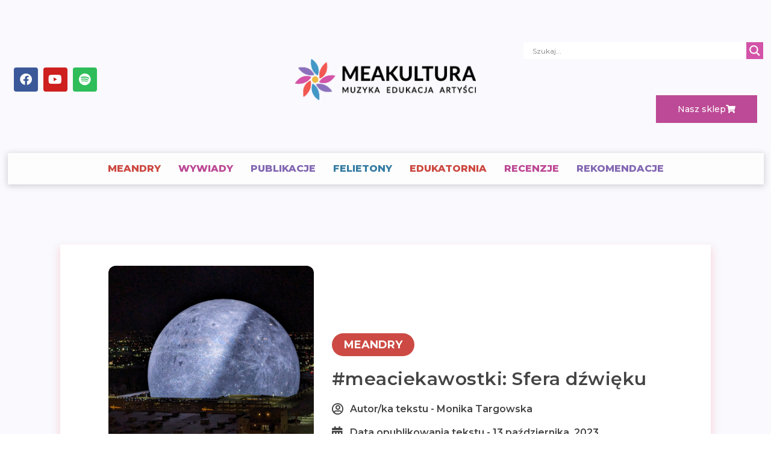

--- FILE ---
content_type: text/css
request_url: https://meakultura.pl/wp-content/uploads/elementor/css/post-10644.css?ver=1740416242
body_size: 10493
content:
.elementor-10644 .elementor-element.elementor-element-4f8acab:not(.elementor-motion-effects-element-type-background), .elementor-10644 .elementor-element.elementor-element-4f8acab > .elementor-motion-effects-container > .elementor-motion-effects-layer{background-color:#F9F9FE;}.elementor-10644 .elementor-element.elementor-element-4f8acab > .elementor-background-overlay{background-image:url("https://meakultura.pl/wp-content/uploads/2022/09/tlo2test.png");background-position:top center;background-repeat:repeat;background-size:contain;opacity:0.15;transition:background 0.3s, border-radius 0.3s, opacity 0.3s;}.elementor-10644 .elementor-element.elementor-element-4f8acab > .elementor-container{max-width:1400px;}.elementor-10644 .elementor-element.elementor-element-4f8acab .elementor-background-overlay{filter:brightness( 100% ) contrast( 100% ) saturate( 100% ) blur( 2.5px ) hue-rotate( 0deg );}.elementor-10644 .elementor-element.elementor-element-4f8acab{transition:background 0.3s, border 0.3s, border-radius 0.3s, box-shadow 0.3s;margin-top:0px;margin-bottom:0px;padding:50px 0px 50px 0px;}.elementor-10644 .elementor-element.elementor-element-452771e:not(.elementor-motion-effects-element-type-background) > .elementor-widget-wrap, .elementor-10644 .elementor-element.elementor-element-452771e > .elementor-widget-wrap > .elementor-motion-effects-container > .elementor-motion-effects-layer{background-color:#FFFFFF;}.elementor-10644 .elementor-element.elementor-element-452771e > .elementor-element-populated{border-style:solid;border-width:0px 0px 0px 0px;border-color:#CCCCCC;box-shadow:0px 8px 13px 3px rgba(241.99999999999997, 88.00000000000013, 80.99999999999999, 0.18);transition:background 0.3s, border 0.3s, border-radius 0.3s, box-shadow 0.3s;margin:0px 100px 0px 100px;--e-column-margin-right:100px;--e-column-margin-left:100px;padding:35px 35px 35px 35px;}.elementor-10644 .elementor-element.elementor-element-452771e > .elementor-element-populated > .elementor-background-overlay{transition:background 0.3s, border-radius 0.3s, opacity 0.3s;}.elementor-10644 .elementor-element.elementor-element-78031f8 > .elementor-container{max-width:920px;}.elementor-10644 .elementor-element.elementor-element-cd2036a > .elementor-element-populated{padding:0px 0px 0px 0px;}.elementor-10644 .elementor-element.elementor-element-ceff0d7{--spacer-size:338px;}.elementor-10644 .elementor-element.elementor-element-ceff0d7 > .elementor-widget-container{background-color:#C6727200;background-position:center center;background-repeat:no-repeat;background-size:cover;border-radius:12px 12px 12px 12px;}.elementor-10644 .elementor-element.elementor-element-ceff0d7.ha-has-bg-overlay > .elementor-widget-container:before{transition:background 0.3s;}.elementor-widget-heading .elementor-heading-title{font-family:var( --e-global-typography-primary-font-family ), Sans-serif;font-weight:var( --e-global-typography-primary-font-weight );color:var( --e-global-color-primary );}.elementor-10644 .elementor-element.elementor-element-43a8636{text-align:center;}.elementor-10644 .elementor-element.elementor-element-43a8636 .elementor-heading-title{font-family:"Montserrat", Sans-serif;font-size:16px;font-weight:400;color:#898989;}.elementor-bc-flex-widget .elementor-10644 .elementor-element.elementor-element-a09d434.elementor-column .elementor-widget-wrap{align-items:center;}.elementor-10644 .elementor-element.elementor-element-a09d434.elementor-column.elementor-element[data-element_type="column"] > .elementor-widget-wrap.elementor-element-populated{align-content:center;align-items:center;}.elementor-10644 .elementor-element.elementor-element-a09d434.elementor-column > .elementor-widget-wrap{justify-content:flex-start;}.elementor-10644 .elementor-element.elementor-element-a09d434 > .elementor-element-populated{padding:10px 0px 0px 30px;}.elementor-10644 .elementor-element.elementor-element-4ca2017{width:auto;max-width:auto;}.elementor-10644 .elementor-element.elementor-element-4ca2017 > .elementor-widget-container{background-color:#CC4A43;margin:0px 0px 20px 0px;padding:10px 20px 10px 20px;border-radius:40px 40px 40px 40px;}.elementor-10644 .elementor-element.elementor-element-4ca2017.ha-has-bg-overlay > .elementor-widget-container:before{transition:background 0.3s;}.elementor-10644 .elementor-element.elementor-element-4ca2017 .elementor-heading-title{font-family:"Montserrat", Sans-serif;font-size:18px;font-weight:700;text-transform:uppercase;color:#FFFFFF;}.elementor-10644 .elementor-element.elementor-element-5cdc48b .elementor-heading-title{font-family:"Montserrat", Sans-serif;font-size:30px;font-weight:600;line-height:1.2em;letter-spacing:0.5px;color:#444444;}.elementor-widget-post-info .elementor-icon-list-item:not(:last-child):after{border-color:var( --e-global-color-text );}.elementor-widget-post-info .elementor-icon-list-icon i{color:var( --e-global-color-primary );}.elementor-widget-post-info .elementor-icon-list-icon svg{fill:var( --e-global-color-primary );}.elementor-widget-post-info .elementor-icon-list-text, .elementor-widget-post-info .elementor-icon-list-text a{color:var( --e-global-color-secondary );}.elementor-widget-post-info .elementor-icon-list-item{font-family:var( --e-global-typography-text-font-family ), Sans-serif;font-weight:var( --e-global-typography-text-font-weight );}.elementor-10644 .elementor-element.elementor-element-bae0a2d .elementor-icon-list-items:not(.elementor-inline-items) .elementor-icon-list-item:not(:last-child){padding-bottom:calc(15px/2);}.elementor-10644 .elementor-element.elementor-element-bae0a2d .elementor-icon-list-items:not(.elementor-inline-items) .elementor-icon-list-item:not(:first-child){margin-top:calc(15px/2);}.elementor-10644 .elementor-element.elementor-element-bae0a2d .elementor-icon-list-items.elementor-inline-items .elementor-icon-list-item{margin-right:calc(15px/2);margin-left:calc(15px/2);}.elementor-10644 .elementor-element.elementor-element-bae0a2d .elementor-icon-list-items.elementor-inline-items{margin-right:calc(-15px/2);margin-left:calc(-15px/2);}body.rtl .elementor-10644 .elementor-element.elementor-element-bae0a2d .elementor-icon-list-items.elementor-inline-items .elementor-icon-list-item:after{left:calc(-15px/2);}body:not(.rtl) .elementor-10644 .elementor-element.elementor-element-bae0a2d .elementor-icon-list-items.elementor-inline-items .elementor-icon-list-item:after{right:calc(-15px/2);}.elementor-10644 .elementor-element.elementor-element-bae0a2d .elementor-icon-list-icon i{color:#444444;font-size:20px;}.elementor-10644 .elementor-element.elementor-element-bae0a2d .elementor-icon-list-icon svg{fill:#444444;--e-icon-list-icon-size:20px;}.elementor-10644 .elementor-element.elementor-element-bae0a2d .elementor-icon-list-icon{width:20px;}body:not(.rtl) .elementor-10644 .elementor-element.elementor-element-bae0a2d .elementor-icon-list-text{padding-left:10px;}body.rtl .elementor-10644 .elementor-element.elementor-element-bae0a2d .elementor-icon-list-text{padding-right:10px;}.elementor-10644 .elementor-element.elementor-element-bae0a2d .elementor-icon-list-text, .elementor-10644 .elementor-element.elementor-element-bae0a2d .elementor-icon-list-text a{color:#444444;}.elementor-10644 .elementor-element.elementor-element-bae0a2d .elementor-icon-list-item{font-family:"Montserrat", Sans-serif;font-size:16px;font-weight:600;}.elementor-widget-divider{--divider-color:var( --e-global-color-secondary );}.elementor-widget-divider .elementor-divider__text{color:var( --e-global-color-secondary );font-family:var( --e-global-typography-secondary-font-family ), Sans-serif;font-weight:var( --e-global-typography-secondary-font-weight );}.elementor-widget-divider.elementor-view-stacked .elementor-icon{background-color:var( --e-global-color-secondary );}.elementor-widget-divider.elementor-view-framed .elementor-icon, .elementor-widget-divider.elementor-view-default .elementor-icon{color:var( --e-global-color-secondary );border-color:var( --e-global-color-secondary );}.elementor-widget-divider.elementor-view-framed .elementor-icon, .elementor-widget-divider.elementor-view-default .elementor-icon svg{fill:var( --e-global-color-secondary );}.elementor-10644 .elementor-element.elementor-element-df1820b{--divider-border-style:solid;--divider-color:#D3D3D3;--divider-border-width:1px;}.elementor-10644 .elementor-element.elementor-element-df1820b > .elementor-widget-container{padding:30px 0px 0px 0px;}.elementor-10644 .elementor-element.elementor-element-df1820b .elementor-divider-separator{width:500px;margin:0 auto;margin-center:0;}.elementor-10644 .elementor-element.elementor-element-df1820b .elementor-divider{text-align:center;padding-block-start:20px;padding-block-end:20px;}.elementor-widget-theme-post-content{color:var( --e-global-color-text );font-family:var( --e-global-typography-text-font-family ), Sans-serif;font-weight:var( --e-global-typography-text-font-weight );}.elementor-10644 .elementor-element.elementor-element-0b98732 > .elementor-widget-container{padding:0px 100px 50px 100px;}.elementor-10644 .elementor-element.elementor-element-0b98732{color:#1D1D1D;font-family:"Montserrat", Sans-serif;font-size:16px;font-weight:400;line-height:2em;letter-spacing:0.5px;}@media(min-width:768px){.elementor-10644 .elementor-element.elementor-element-cd2036a{width:37.065%;}.elementor-10644 .elementor-element.elementor-element-a09d434{width:62.935%;}}@media(min-width:1025px){.elementor-10644 .elementor-element.elementor-element-4f8acab > .elementor-background-overlay{background-attachment:scroll;}.elementor-10644 .elementor-element.elementor-element-ceff0d7 > .elementor-widget-container{background-attachment:scroll;}}@media(max-width:767px){.elementor-10644 .elementor-element.elementor-element-452771e > .elementor-element-populated{margin:0px 0px 0px 0px;--e-column-margin-right:0px;--e-column-margin-left:0px;padding:20px 20px 20px 20px;}.elementor-10644 .elementor-element.elementor-element-ceff0d7 > .elementor-widget-container{background-size:cover;}.elementor-10644 .elementor-element.elementor-element-a09d434 > .elementor-element-populated{padding:20px 10px 0px 10px;}.elementor-10644 .elementor-element.elementor-element-4ca2017 .elementor-heading-title{font-size:14px;}.elementor-10644 .elementor-element.elementor-element-5cdc48b .elementor-heading-title{font-size:23px;}.elementor-10644 .elementor-element.elementor-element-df1820b > .elementor-widget-container{padding:0px 0px 0px 0px;}.elementor-10644 .elementor-element.elementor-element-0b98732 > .elementor-widget-container{padding:0px 10px 0px 10px;}}